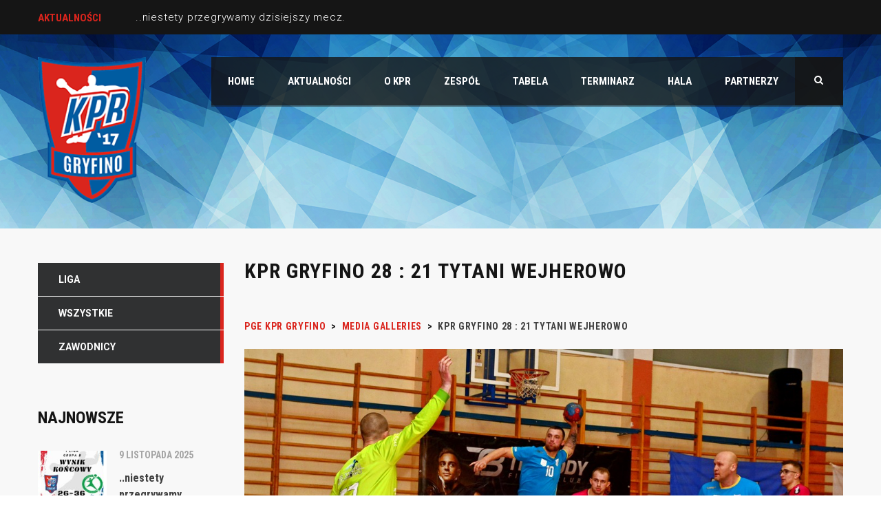

--- FILE ---
content_type: text/html; charset=UTF-8
request_url: http://kprgryfino.pl/medias/kpr-gryfino-28-21-tytani-wejherowo-3/
body_size: 9408
content:
<!DOCTYPE html>
<html lang="pl-PL" class="no-js">
<head>
	<meta name="format-detection" content="telephone=no">
	<meta charset="UTF-8">
	<meta name="viewport" content="width=device-width, initial-scale=1">
	<link rel="profile" href="http://gmpg.org/xfn/11">
	<link rel="pingback" href="http://kprgryfino.pl/xmlrpc.php">
	<title>KPR Gryfino 28 : 21 Tytani Wejherowo &#8211; PGE KPR Gryfino</title>
<link rel='dns-prefetch' href='//maps.googleapis.com' />
<link rel='dns-prefetch' href='//fonts.googleapis.com' />
<link rel='dns-prefetch' href='//s.w.org' />
<link rel="alternate" type="application/rss+xml" title="PGE KPR Gryfino &raquo; Kanał z wpisami" href="https://kprgryfino.pl/feed/" />
<link rel="alternate" type="application/rss+xml" title="PGE KPR Gryfino &raquo; Kanał z komentarzami" href="https://kprgryfino.pl/comments/feed/" />
		<script type="text/javascript">
			window._wpemojiSettings = {"baseUrl":"https:\/\/s.w.org\/images\/core\/emoji\/11\/72x72\/","ext":".png","svgUrl":"https:\/\/s.w.org\/images\/core\/emoji\/11\/svg\/","svgExt":".svg","source":{"concatemoji":"http:\/\/kprgryfino.pl\/wp-includes\/js\/wp-emoji-release.min.js?ver=4.9.26"}};
			!function(e,a,t){var n,r,o,i=a.createElement("canvas"),p=i.getContext&&i.getContext("2d");function s(e,t){var a=String.fromCharCode;p.clearRect(0,0,i.width,i.height),p.fillText(a.apply(this,e),0,0);e=i.toDataURL();return p.clearRect(0,0,i.width,i.height),p.fillText(a.apply(this,t),0,0),e===i.toDataURL()}function c(e){var t=a.createElement("script");t.src=e,t.defer=t.type="text/javascript",a.getElementsByTagName("head")[0].appendChild(t)}for(o=Array("flag","emoji"),t.supports={everything:!0,everythingExceptFlag:!0},r=0;r<o.length;r++)t.supports[o[r]]=function(e){if(!p||!p.fillText)return!1;switch(p.textBaseline="top",p.font="600 32px Arial",e){case"flag":return s([55356,56826,55356,56819],[55356,56826,8203,55356,56819])?!1:!s([55356,57332,56128,56423,56128,56418,56128,56421,56128,56430,56128,56423,56128,56447],[55356,57332,8203,56128,56423,8203,56128,56418,8203,56128,56421,8203,56128,56430,8203,56128,56423,8203,56128,56447]);case"emoji":return!s([55358,56760,9792,65039],[55358,56760,8203,9792,65039])}return!1}(o[r]),t.supports.everything=t.supports.everything&&t.supports[o[r]],"flag"!==o[r]&&(t.supports.everythingExceptFlag=t.supports.everythingExceptFlag&&t.supports[o[r]]);t.supports.everythingExceptFlag=t.supports.everythingExceptFlag&&!t.supports.flag,t.DOMReady=!1,t.readyCallback=function(){t.DOMReady=!0},t.supports.everything||(n=function(){t.readyCallback()},a.addEventListener?(a.addEventListener("DOMContentLoaded",n,!1),e.addEventListener("load",n,!1)):(e.attachEvent("onload",n),a.attachEvent("onreadystatechange",function(){"complete"===a.readyState&&t.readyCallback()})),(n=t.source||{}).concatemoji?c(n.concatemoji):n.wpemoji&&n.twemoji&&(c(n.twemoji),c(n.wpemoji)))}(window,document,window._wpemojiSettings);
		</script>
		<style type="text/css">
img.wp-smiley,
img.emoji {
	display: inline !important;
	border: none !important;
	box-shadow: none !important;
	height: 1em !important;
	width: 1em !important;
	margin: 0 .07em !important;
	vertical-align: -0.1em !important;
	background: none !important;
	padding: 0 !important;
}
</style>
<link rel='stylesheet' id='sb_instagram_styles-css'  href='http://kprgryfino.pl/wp-content/plugins/instagram-feed/css/sb-instagram-2-2.min.css?ver=2.4.6' type='text/css' media='all' />
<link rel='stylesheet' id='stm_default_google_font-css'  href='https://fonts.googleapis.com/css?family=Roboto+Condensed%3A300%2C400%2C700%7CRoboto%3A500%2C400%2C300%2C400italic%2C700&#038;ver=4.9.26' type='text/css' media='all' />
<link rel='stylesheet' id='boostrap-css'  href='http://kprgryfino.pl/wp-content/themes/splash/assets/css/bootstrap.min.css?ver=4.9.26' type='text/css' media='all' />
<link rel='stylesheet' id='select2-css'  href='http://kprgryfino.pl/wp-content/themes/splash/assets/css/select2.min.css?ver=4.9.26' type='text/css' media='all' />
<link rel='stylesheet' id='owl-carousel-css'  href='http://kprgryfino.pl/wp-content/themes/splash/assets/css/owl.carousel.css?ver=4.9.26' type='text/css' media='all' />
<link rel='stylesheet' id='stm-font-awesome-css'  href='http://kprgryfino.pl/wp-content/themes/splash/assets/css/font-awesome.min.css?ver=4.9.26' type='text/css' media='all' />
<link rel='stylesheet' id='fancybox-css'  href='http://kprgryfino.pl/wp-content/themes/splash/assets/css/jquery.fancybox.css?ver=4.9.26' type='text/css' media='all' />
<link rel='stylesheet' id='lightbox-css'  href='http://kprgryfino.pl/wp-content/themes/splash/assets/css/lightbox.css?ver=4.9.26' type='text/css' media='all' />
<link rel='stylesheet' id='stm-theme-animate-css'  href='http://kprgryfino.pl/wp-content/themes/splash/assets/css/animate.css?ver=4.9.26' type='text/css' media='all' />
<link rel='stylesheet' id='stm-theme-icons-css'  href='http://kprgryfino.pl/wp-content/themes/splash/assets/css/splash-icons.css?ver=4.9.26' type='text/css' media='all' />
<link rel='stylesheet' id='stm-skin-custom-css'  href='https://kprgryfino.pl/wp-content/uploads/stm_uploads/skin-custom.css?t=1763559404&#038;ver=4.9.26' type='text/css' media='all' />
<link rel='stylesheet' id='stm-theme-default-styles-css'  href='http://kprgryfino.pl/wp-content/themes/splash/style.css?ver=4.9.26' type='text/css' media='all' />
<style id='stm-theme-default-styles-inline-css' type='text/css'>
#stm-top-bar .heading-font, #stm-top-bar .stm-ticker-title, #stm-top-bar a { color: #fff; text-decoration: none; } #stm-top-bar .heading-font, #stm-top-bar .stm-ticker-title, #stm-top-bar a:hover { color: #1e73be; text-decoration: none; } .wpb_wrapper .wpb_content_element { margin-bottom: 0px; } .stm-parallax-bg:before { background: rgba(0, 0, 0, 0); } .stm-next-match-units .stm-next-match-unit .stm-next-match-opponents .stm-command-vs span { background-color: #da251d; } .stm-red-bg { background: #e6e6e6; } .stm-next-match-units .stm-next-match-unit .stm-next-match-time { border-top: 5px solid #da251d; } .stm-header.stm-transparent-header.stm-header-fixed .stm-header-inner { background: rgba(21, 21, 21, 0.8); } .vc_custom_1529345577169 { height: 953px; background-image: url(http://kprgryfino.pl/wp-content/uploads/2018/06/20689706_120526488592579_2960163265455930788_o-1.jpg?id=1349) !important; background-position: center !important; background-repeat: no-repeat !important; background-size: cover !important; } .stm-single-player-vc_stats .stm-statistic-meta .stat .stat-value { color: #151515; } .stm-single-player-vc_stats .stm-statistic-meta .stat .stat-label span { color: #151515 !important; } .stm-text-color-white .stm-link-all, .stm-text-color-white .sp-table-caption, .stm-text-color-white .stm-media-tabs .stm-media-tabs-nav ul li a, .stm-text-color-white .stm-main-title-unit { color: #151515 !important; } .stm-team-staff-list-inner { display: flex; flex-wrap: wrap; } .stm-team-staff-list-inner .stm-single-staff:nth-child(1) { order: 2; } .stm-team-staff-list-inner .stm-single-staff:nth-child(2) { order: 4; } .stm-team-staff-list-inner .stm-single-staff:nth-child(3) { order: 3; } .stm-team-staff-list-inner .stm-single-staff:nth-child(4) { order: 1; }
</style>
<link rel='stylesheet' id='contact-form-7-css'  href='http://kprgryfino.pl/wp-content/plugins/contact-form-7/includes/css/styles.css?ver=5.2.1' type='text/css' media='all' />
<link rel='stylesheet' id='rs-plugin-settings-css'  href='http://kprgryfino.pl/wp-content/plugins/revslider/public/assets/css/settings.css?ver=5.4.7.3' type='text/css' media='all' />
<style id='rs-plugin-settings-inline-css' type='text/css'>
#rs-demo-id {}
</style>
<link rel='stylesheet' id='dashicons-css'  href='http://kprgryfino.pl/wp-includes/css/dashicons.min.css?ver=4.9.26' type='text/css' media='all' />
<link rel='stylesheet' id='sportspress-general-css'  href='//kprgryfino.pl/wp-content/plugins/sportspress/assets/css/sportspress.css?ver=2.7.2' type='text/css' media='all' />
<link rel='stylesheet' id='sportspress-icons-css'  href='//kprgryfino.pl/wp-content/plugins/sportspress/assets/css/icons.css?ver=2.7' type='text/css' media='all' />
<style id='woocommerce-inline-inline-css' type='text/css'>
.woocommerce form .form-row .required { visibility: visible; }
</style>
<link rel='stylesheet' id='stm_megamenu-css'  href='http://kprgryfino.pl/wp-content/themes/splash/includes/megamenu/assets/css/megamenu.css?ver=4.9.26' type='text/css' media='all' />
<style type="text/css"></style><script type='text/javascript' src='http://kprgryfino.pl/wp-includes/js/jquery/jquery.js?ver=1.12.4'></script>
<script type='text/javascript' src='http://kprgryfino.pl/wp-includes/js/jquery/jquery-migrate.min.js?ver=1.4.1'></script>
<script type='text/javascript' src='http://kprgryfino.pl/wp-content/plugins/revslider/public/assets/js/jquery.themepunch.tools.min.js?ver=5.4.7.3'></script>
<script type='text/javascript' src='http://kprgryfino.pl/wp-content/plugins/revslider/public/assets/js/jquery.themepunch.revolution.min.js?ver=5.4.7.3'></script>
<script type='text/javascript'>
/* <![CDATA[ */
var wc_add_to_cart_params = {"ajax_url":"\/wp-admin\/admin-ajax.php","wc_ajax_url":"\/?wc-ajax=%%endpoint%%","i18n_view_cart":"Zobacz koszyk","cart_url":"https:\/\/kprgryfino.pl","is_cart":"","cart_redirect_after_add":"no"};
/* ]]> */
</script>
<script type='text/javascript' src='http://kprgryfino.pl/wp-content/plugins/woocommerce/assets/js/frontend/add-to-cart.min.js?ver=3.4.8'></script>
<script type='text/javascript' src='http://kprgryfino.pl/wp-content/plugins/js_composer/assets/js/vendors/woocommerce-add-to-cart.js?ver=5.4.7'></script>
<script type='text/javascript' src='http://kprgryfino.pl/wp-content/themes/splash/includes/megamenu/assets/js/megamenu.js?ver=4.9.26'></script>
<link rel='https://api.w.org/' href='https://kprgryfino.pl/wp-json/' />
<link rel="EditURI" type="application/rsd+xml" title="RSD" href="https://kprgryfino.pl/xmlrpc.php?rsd" />
<link rel="wlwmanifest" type="application/wlwmanifest+xml" href="http://kprgryfino.pl/wp-includes/wlwmanifest.xml" /> 
<link rel='prev' title='KPR Gryfino 28 : 21 Tytani Wejherowo' href='https://kprgryfino.pl/medias/kpr-gryfino-28-21-tytani-wejherowo-2/' />
<link rel='next' title='KPR Gryfino 31:16 KS Szczypiorniak Olsztyn' href='https://kprgryfino.pl/medias/kpr-gryfino-3116-ks-szczypiorniak-olsztyn/' />
<meta name="generator" content="WordPress 4.9.26" />
<meta name="generator" content="SportsPress 2.7.2" />
<meta name="generator" content="WooCommerce 3.4.8" />
<link rel="canonical" href="https://kprgryfino.pl/medias/kpr-gryfino-28-21-tytani-wejherowo-3/" />
<link rel='shortlink' href='https://kprgryfino.pl/?p=2119' />
<link rel="alternate" type="application/json+oembed" href="https://kprgryfino.pl/wp-json/oembed/1.0/embed?url=https%3A%2F%2Fkprgryfino.pl%2Fmedias%2Fkpr-gryfino-28-21-tytani-wejherowo-3%2F" />
<link rel="alternate" type="text/xml+oembed" href="https://kprgryfino.pl/wp-json/oembed/1.0/embed?url=https%3A%2F%2Fkprgryfino.pl%2Fmedias%2Fkpr-gryfino-28-21-tytani-wejherowo-3%2F&#038;format=xml" />
    <script type="text/javascript">
        var ajaxurl = 'https://kprgryfino.pl/wp-admin/admin-ajax.php';
        var stm_cf7_preloader = 'http://kprgryfino.pl/wp-content/themes/splash/assets/images/map-pin.png';
    </script>
	<noscript><style>.woocommerce-product-gallery{ opacity: 1 !important; }</style></noscript>
			<style type="text/css">.recentcomments a{display:inline !important;padding:0 !important;margin:0 !important;}</style>
		<meta name="generator" content="Powered by WPBakery Page Builder - drag and drop page builder for WordPress."/>
<!--[if lte IE 9]><link rel="stylesheet" type="text/css" href="http://kprgryfino.pl/wp-content/plugins/js_composer/assets/css/vc_lte_ie9.min.css" media="screen"><![endif]--><meta name="generator" content="Powered by Slider Revolution 5.4.7.3 - responsive, Mobile-Friendly Slider Plugin for WordPress with comfortable drag and drop interface." />
<link rel="icon" href="https://kprgryfino.pl/wp-content/uploads/2020/02/kpr-logo-32x32.png" sizes="32x32" />
<link rel="icon" href="https://kprgryfino.pl/wp-content/uploads/2020/02/kpr-logo-200x200.png" sizes="192x192" />
<link rel="apple-touch-icon-precomposed" href="https://kprgryfino.pl/wp-content/uploads/2020/02/kpr-logo-200x200.png" />
<meta name="msapplication-TileImage" content="https://kprgryfino.pl/wp-content/uploads/2020/02/kpr-logo.png" />
<script type="text/javascript">function setREVStartSize(e){									
						try{ e.c=jQuery(e.c);var i=jQuery(window).width(),t=9999,r=0,n=0,l=0,f=0,s=0,h=0;
							if(e.responsiveLevels&&(jQuery.each(e.responsiveLevels,function(e,f){f>i&&(t=r=f,l=e),i>f&&f>r&&(r=f,n=e)}),t>r&&(l=n)),f=e.gridheight[l]||e.gridheight[0]||e.gridheight,s=e.gridwidth[l]||e.gridwidth[0]||e.gridwidth,h=i/s,h=h>1?1:h,f=Math.round(h*f),"fullscreen"==e.sliderLayout){var u=(e.c.width(),jQuery(window).height());if(void 0!=e.fullScreenOffsetContainer){var c=e.fullScreenOffsetContainer.split(",");if (c) jQuery.each(c,function(e,i){u=jQuery(i).length>0?u-jQuery(i).outerHeight(!0):u}),e.fullScreenOffset.split("%").length>1&&void 0!=e.fullScreenOffset&&e.fullScreenOffset.length>0?u-=jQuery(window).height()*parseInt(e.fullScreenOffset,0)/100:void 0!=e.fullScreenOffset&&e.fullScreenOffset.length>0&&(u-=parseInt(e.fullScreenOffset,0))}f=u}else void 0!=e.minHeight&&f<e.minHeight&&(f=e.minHeight);e.c.closest(".rev_slider_wrapper").css({height:f})					
						}catch(d){console.log("Failure at Presize of Slider:"+d)}						
					};</script>
<style type="text/css" title="dynamic-css" class="options-output">#stm-top-bar{background-color: #151515;}#stm-top-bar{color: #ffffff;}</style>
<noscript><style type="text/css"> .wpb_animate_when_almost_visible { opacity: 1; }</style></noscript></head>


<body class="media_gallery-template-default single single-media_gallery postid-2119 splashBasketball header_1 woocommerce-no-js stm-macintosh stm-shop-sidebar wpb-js-composer js-comp-ver-5.4.7 vc_responsive" >
	<div id="wrapper" >

		
<div id="stm-top-bar" style="background-color:#151515 !important;color:#ffffff !important;">
            <div class="container">
    <div class="row">
        <div class="col-md-6 col-sm-6">

            <div class="stm-top-ticker-holder">
                
			
		
			<div class="heading-font stm-ticker-title"><span class="stm-red">Aktualności</span> </div>
				<ol class="stm-ticker">
			                <li>
                <a href="https://kprgryfino.pl/niestety-przegrywamy-dzisiejszy-mecz-2/">..niestety przegrywamy dzisiejszy mecz.</a></li>
                			                <li>
                <a href="https://kprgryfino.pl/w-niedziele-gramy-u-siebie/">..w niedziele gramy u siebie.</a></li>
                			                <li>
                <a href="https://kprgryfino.pl/statystyki-sobotniego-meczu/">..statystyki sobotniego meczu.</a></li>
                			                <li>
                <a href="https://kprgryfino.pl/5849-2/">..dzień dobry w niedziele :)</a></li>
                			                <li>
                <a href="https://kprgryfino.pl/fantastyczny-i-wygrany-mecz-w-naszym-wykonaniu/">..fantastyczny i wygrany mecz w naszym wykonaniu.</a></li>
                					</ol>
		
    <script type="text/javascript">
        jQuery(document).ready(function () {
            var args = {};

                        args= {
                typewriter: false
            };
            
            jQuery('.stm-ticker').Ticker( args );
        });
    </script>

            </div>

        </div>

        <div class="col-md-6 col-sm-6">

            <div class="clearfix">
                <div class="stm-top-bar_right">
                    <div class="clearfix">
                        <div class="stm-top-switcher-holder">
                            
                        </div>

                        <div class="stm-top-cart-holder">
                            
                        </div>

                        <div class="stm-top-profile-holder">
                                                    </div>
                    </div>
                </div>

                <div class="stm-top-socials-holder">
                                    </div>

            </div>

        </div>
    </div>
</div>    </div>
<div class="stm-header stm-non-transparent-header stm-header-fixed-mode stm-header-first">
	<div class="stm-header-inner">
				<div class="container stm-header-container">
			<!--Logo-->
			<div class="logo-main" style="margin-top: 0px;">
									<a class="bloglogo" href="https://kprgryfino.pl/">
						<img
							src="http://kprgryfino.pl/wp-content/uploads/2018/06/kpr-logo.png"
							style="width: 157px;"
							title="Home"
							alt="Logo"
						/>
					</a>
							</div>
			<div class="stm-main-menu">
				<div class="stm-main-menu-unit stm-search-enabled" style="margin-top: 0px;">
					<ul class="header-menu stm-list-duty heading-font clearfix">
						<li id="menu-item-1843" class="menu-item menu-item-type-custom menu-item-object-custom menu-item-1843"><a href="http://kprgryfino.pl"><span>Home</span></a></li>
<li id="menu-item-2148" class="menu-item menu-item-type-post_type menu-item-object-page current_page_parent menu-item-2148"><a href="https://kprgryfino.pl/news/"><span>Aktualności</span></a></li>
<li id="menu-item-1093" class="menu-item menu-item-type-post_type menu-item-object-page menu-item-has-children menu-item-1093"><a href="https://kprgryfino.pl/o-klubie/"><span>O KPR</span></a>
<ul class="sub-menu">
	<li id="menu-item-1082" class="menu-item menu-item-type-post_type menu-item-object-page menu-item-1082 stm_col_width_default stm_mega_cols_inside_default"><a href="https://kprgryfino.pl/o-klubie/"><span>O KLUBIE</span></a></li>
	<li id="menu-item-1584" class="menu-item menu-item-type-post_type menu-item-object-page menu-item-1584 stm_col_width_default stm_mega_cols_inside_default"><a href="https://kprgryfino.pl/our-history/"><span>Historia klubu</span></a></li>
	<li id="menu-item-1493" class="menu-item menu-item-type-post_type menu-item-object-page menu-item-1493 stm_col_width_default stm_mega_cols_inside_default"><a href="https://kprgryfino.pl/contacts/"><span>ZARZĄD</span></a></li>
</ul>
</li>
<li id="menu-item-1065" class="menu-item menu-item-type-custom menu-item-object-custom menu-item-has-children menu-item-1065"><a href="http://kprgryfino.pl/?sp_team=kpr-gryfino"><span>ZESPÓŁ</span></a>
<ul class="sub-menu">
	<li id="menu-item-3734" class="menu-item menu-item-type-custom menu-item-object-custom menu-item-3734 stm_col_width_default stm_mega_cols_inside_default"><a href="http://kprgryfino.pl/?sp_team=kpr-gryfino"><span>Pierwszy Zespół</span></a></li>
	<li id="menu-item-3735" class="menu-item menu-item-type-custom menu-item-object-custom menu-item-3735 stm_col_width_default stm_mega_cols_inside_default"><a href="http://kprgryfino.pl/junior-kpr-gryfino/"><span>JUNIOR KPR Gryfino</span></a></li>
</ul>
</li>
<li id="menu-item-1835" class="menu-item menu-item-type-post_type menu-item-object-page menu-item-1835"><a href="https://kprgryfino.pl/tabela/"><span>Tabela</span></a></li>
<li id="menu-item-1091" class="menu-item menu-item-type-post_type menu-item-object-sp_calendar menu-item-1091"><a href="https://kprgryfino.pl/calendar/terminarz/"><span>Terminarz</span></a></li>
<li id="menu-item-2561" class="menu-item menu-item-type-post_type menu-item-object-page menu-item-2561"><a href="https://kprgryfino.pl/arena/"><span>Hala</span></a></li>
<li id="menu-item-1842" class="menu-item menu-item-type-post_type menu-item-object-page menu-item-1842"><a href="https://kprgryfino.pl/partnerzy/"><span>Partnerzy</span></a></li>
					</ul>
					<div class="stm-header-search heading-font">
	<form method="get" action="https://kprgryfino.pl/"><div class="search-wrapper"><input placeholder="Search" type="text" class="search-input" value="" name="s" /></div><button type="submit" class="search-submit" ><i class="fa fa-search"></i></button></form></div>				</div>
			</div>
		</div>
	</div>

	<!--MOBILE HEADER-->
	<div class="stm-header-mobile clearfix">
		<div class="logo-main" style="margin-top: 0px;">
							<a class="bloglogo" href="https://kprgryfino.pl/">
					<img
						src="http://kprgryfino.pl/wp-content/uploads/2018/06/kpr-logo.png"
						style="width: 157px;"
						title="Home"
						alt="Logo"
						/>
				</a>
					</div>
		<div class="stm-mobile-right">
			<div class="clearfix">
				<div class="stm-menu-toggle">
					<span></span>
					<span></span>
					<span></span>
				</div>
				
			</div>
		</div>

		<div class="stm-mobile-menu-unit">
			<div class="inner">
				<div class="stm-top clearfix">
					<div class="stm-switcher pull-left">
						
					</div>
					<div class="stm-top-right">
						<div class="clearfix">
							<div class="stm-top-search">
															</div>
							<div class="stm-top-socials">
															</div>
						</div>
					</div>
				</div>
				<ul class="stm-mobile-menu-list heading-font">
					<li class="menu-item menu-item-type-custom menu-item-object-custom menu-item-1843"><a href="http://kprgryfino.pl"><span>Home</span></a></li>
<li class="menu-item menu-item-type-post_type menu-item-object-page current_page_parent menu-item-2148"><a href="https://kprgryfino.pl/news/"><span>Aktualności</span></a></li>
<li class="menu-item menu-item-type-post_type menu-item-object-page menu-item-has-children menu-item-1093"><a href="https://kprgryfino.pl/o-klubie/"><span>O KPR</span></a>
<ul class="sub-menu">
	<li class="menu-item menu-item-type-post_type menu-item-object-page menu-item-1082 stm_col_width_default stm_mega_cols_inside_default"><a href="https://kprgryfino.pl/o-klubie/"><span>O KLUBIE</span></a></li>
	<li class="menu-item menu-item-type-post_type menu-item-object-page menu-item-1584 stm_col_width_default stm_mega_cols_inside_default"><a href="https://kprgryfino.pl/our-history/"><span>Historia klubu</span></a></li>
	<li class="menu-item menu-item-type-post_type menu-item-object-page menu-item-1493 stm_col_width_default stm_mega_cols_inside_default"><a href="https://kprgryfino.pl/contacts/"><span>ZARZĄD</span></a></li>
</ul>
</li>
<li class="menu-item menu-item-type-custom menu-item-object-custom menu-item-has-children menu-item-1065"><a href="http://kprgryfino.pl/?sp_team=kpr-gryfino"><span>ZESPÓŁ</span></a>
<ul class="sub-menu">
	<li class="menu-item menu-item-type-custom menu-item-object-custom menu-item-3734 stm_col_width_default stm_mega_cols_inside_default"><a href="http://kprgryfino.pl/?sp_team=kpr-gryfino"><span>Pierwszy Zespół</span></a></li>
	<li class="menu-item menu-item-type-custom menu-item-object-custom menu-item-3735 stm_col_width_default stm_mega_cols_inside_default"><a href="http://kprgryfino.pl/junior-kpr-gryfino/"><span>JUNIOR KPR Gryfino</span></a></li>
</ul>
</li>
<li class="menu-item menu-item-type-post_type menu-item-object-page menu-item-1835"><a href="https://kprgryfino.pl/tabela/"><span>Tabela</span></a></li>
<li class="menu-item menu-item-type-post_type menu-item-object-sp_calendar menu-item-1091"><a href="https://kprgryfino.pl/calendar/terminarz/"><span>Terminarz</span></a></li>
<li class="menu-item menu-item-type-post_type menu-item-object-page menu-item-2561"><a href="https://kprgryfino.pl/arena/"><span>Hala</span></a></li>
<li class="menu-item menu-item-type-post_type menu-item-object-page menu-item-1842"><a href="https://kprgryfino.pl/partnerzy/"><span>Partnerzy</span></a></li>
				</ul>
			</div>
		</div>
	</div>

</div>		
		<div id="main">

	

			<!--SINGLE POST-->
		<div id="post-2119" class="post-2119 media_gallery type-media_gallery status-publish has-post-thumbnail hentry">
			<div class="stm-single-post stm-default-page ">
				<div class="container">
					
<div class="row stm-format- ">
	<div class="col-md-9 col-md-push-3 col-sm-12"><div class="sidebar-margin-top clearfix"></div>        <div class="stm-small-title-box">
            <div class="stm-title-box-unit " >	<div class="stm-page-title">
		<div class="container">
			<div class="clearfix stm-title-box-title-wrapper">
				<h1 class="stm-main-title-unit">KPR Gryfino 28 : 21 Tytani Wejherowo</h1>
							</div>
		</div>
	</div>


			<div class="stm-breadcrumbs-unit heading-font">
				<div class="container">
					<div class="navxtBreads">
						<!-- Breadcrumb NavXT 6.5.0 -->
<span property="itemListElement" typeof="ListItem"><a property="item" typeof="WebPage" title="Przejdź do PGE KPR Gryfino." href="https://kprgryfino.pl" class="home" ><span property="name">PGE KPR Gryfino</span></a><meta property="position" content="1"></span> &gt; <span property="itemListElement" typeof="ListItem"><a property="item" typeof="WebPage" title="Przejdź do Media Galleries." href="https://kprgryfino.pl/medias/" class="post post-media_gallery-archive" ><span property="name">Media Galleries</span></a><meta property="position" content="2"></span> &gt; <span property="itemListElement" typeof="ListItem"><span property="name" class="post post-media_gallery current-item">KPR Gryfino 28 : 21 Tytani Wejherowo</span><meta property="url" content="https://kprgryfino.pl/medias/kpr-gryfino-28-21-tytani-wejherowo-3/"><meta property="position" content="3"></span>					</div>
				</div>
			</div>
		</div>        </div>

		<!--Post thumbnail-->
					<div class="post-thumbnail">
				<img width="1100" height="648" src="https://kprgryfino.pl/wp-content/uploads/2019/03/131851.jpg" class="img-responsive wp-post-image" alt="" srcset="https://kprgryfino.pl/wp-content/uploads/2019/03/131851.jpg 1100w, https://kprgryfino.pl/wp-content/uploads/2019/03/131851-300x177.jpg 300w, https://kprgryfino.pl/wp-content/uploads/2019/03/131851-768x452.jpg 768w, https://kprgryfino.pl/wp-content/uploads/2019/03/131851-1024x603.jpg 1024w, https://kprgryfino.pl/wp-content/uploads/2019/03/131851-128x75.jpg 128w, https://kprgryfino.pl/wp-content/uploads/2019/03/131851-32x19.jpg 32w, https://kprgryfino.pl/wp-content/uploads/2019/03/131851-98x58.jpg 98w, https://kprgryfino.pl/wp-content/uploads/2019/03/131851-600x353.jpg 600w" sizes="(max-width: 1100px) 100vw, 1100px" />			</div>
		
		<div class="stm-single-post-meta clearfix heading-font">

			<div class="stm-meta-left-part">
									<div class="stm-date">
						<i class="fa fa-calendar-o"></i>
						19 marca 2019					</div>
					<div class="stm-author">
						<i class="fa fa-user"></i>
						Maciej Wirski					</div>
				                			</div>

			<div class="stm-comments-num">
				<a href="https://kprgryfino.pl/medias/kpr-gryfino-28-21-tytani-wejherowo-3/#respond" class="stm-post-comments">
					<i class="fa fa-commenting"></i>									</a>
			</div>

			<!--category-->
						
		</div>


		<div class="post-content">
						<div class="clearfix"></div>
		</div>

		

		<div class="stm-post-meta-bottom heading-font clearfix">
			<div class="stm_post_tags">
							</div>

						<div class="stm_post_share">
				<span class="st_sharethis_large" displaytext=""></span>
				<script type="text/javascript">var switchTo5x=true;</script>
				<script type="text/javascript" src="//w.sharethis.com/button/buttons.js"></script>
				<script type="text/javascript">stLight.options({doNotHash: false, doNotCopy: false, hashAddressBar: false,onhover: false});</script>
				<div class="stm-share"><i class="fa fa-share-alt"></i>Share</div>
			</div>
					</div>

		
		<!--Comments-->
		
	</div>

	<!--Sidebar-->
	<div class="col-md-3 col-md-pull-9 hidden-sm hidden-xs ">
	<aside id="categories-3" class="widget widget-default widget_categories">		<ul>
	<li class="cat-item cat-item-87"><a href="https://kprgryfino.pl/category/liga/" >Liga</a>
</li>
	<li class="cat-item cat-item-1"><a href="https://kprgryfino.pl/category/wszystkie/" >Wszystkie</a>
</li>
	<li class="cat-item cat-item-86"><a href="https://kprgryfino.pl/category/zawodnicy/" >Zawodnicy</a>
</li>
		</ul>
</aside><aside id="stm_recent_posts-2" class="widget widget-default widget_stm_recent_posts"><div class="widget-title"><h4>Najnowsze</h4></div>							<div class="widget_media clearfix">
					<a href="https://kprgryfino.pl/niestety-przegrywamy-dzisiejszy-mecz-2/">
													<div class="image">
								<img width="150" height="150" src="https://kprgryfino.pl/wp-content/uploads/2025/11/Seniorzy5-150x150.jpg" class="img-responsive wp-post-image" alt="" srcset="https://kprgryfino.pl/wp-content/uploads/2025/11/Seniorzy5-150x150.jpg 150w, https://kprgryfino.pl/wp-content/uploads/2025/11/Seniorzy5-300x300.jpg 300w, https://kprgryfino.pl/wp-content/uploads/2025/11/Seniorzy5-200x200.jpg 200w, https://kprgryfino.pl/wp-content/uploads/2025/11/Seniorzy5-255x255.jpg 255w, https://kprgryfino.pl/wp-content/uploads/2025/11/Seniorzy5-80x80.jpg 80w, https://kprgryfino.pl/wp-content/uploads/2025/11/Seniorzy5-740x740.jpg 740w, https://kprgryfino.pl/wp-content/uploads/2025/11/Seniorzy5-100x100.jpg 100w" sizes="(max-width: 150px) 100vw, 150px" />							</div>
												<div class="stm-post-content">
							<div class="date heading-font">
								9 listopada 2025							</div>
							<span class="h5">..niestety przegrywamy dzisiejszy mecz.</span>
						</div>
					</a>
				</div>
				<div class="clearfix"></div>
							<div class="widget_media clearfix">
					<a href="https://kprgryfino.pl/w-niedziele-gramy-u-siebie/">
													<div class="image">
								<img width="150" height="150" src="https://kprgryfino.pl/wp-content/uploads/2025/11/1500-150x150.jpg" class="img-responsive wp-post-image" alt="" srcset="https://kprgryfino.pl/wp-content/uploads/2025/11/1500-150x150.jpg 150w, https://kprgryfino.pl/wp-content/uploads/2025/11/1500-300x300.jpg 300w, https://kprgryfino.pl/wp-content/uploads/2025/11/1500-200x200.jpg 200w, https://kprgryfino.pl/wp-content/uploads/2025/11/1500-255x255.jpg 255w, https://kprgryfino.pl/wp-content/uploads/2025/11/1500-80x80.jpg 80w, https://kprgryfino.pl/wp-content/uploads/2025/11/1500-740x740.jpg 740w, https://kprgryfino.pl/wp-content/uploads/2025/11/1500-100x100.jpg 100w" sizes="(max-width: 150px) 100vw, 150px" />							</div>
												<div class="stm-post-content">
							<div class="date heading-font">
								5 listopada 2025							</div>
							<span class="h5">..w niedziele gramy u siebie.</span>
						</div>
					</a>
				</div>
				<div class="clearfix"></div>
							<div class="widget_media clearfix">
					<a href="https://kprgryfino.pl/statystyki-sobotniego-meczu/">
													<div class="image">
								<img width="150" height="150" src="https://kprgryfino.pl/wp-content/uploads/2025/10/relacja-pge-kpr-gryfino-vs-skpr-swidnica-1761028069182-summary-150x150.png" class="img-responsive wp-post-image" alt="" srcset="https://kprgryfino.pl/wp-content/uploads/2025/10/relacja-pge-kpr-gryfino-vs-skpr-swidnica-1761028069182-summary-150x150.png 150w, https://kprgryfino.pl/wp-content/uploads/2025/10/relacja-pge-kpr-gryfino-vs-skpr-swidnica-1761028069182-summary-300x300.png 300w, https://kprgryfino.pl/wp-content/uploads/2025/10/relacja-pge-kpr-gryfino-vs-skpr-swidnica-1761028069182-summary-200x200.png 200w, https://kprgryfino.pl/wp-content/uploads/2025/10/relacja-pge-kpr-gryfino-vs-skpr-swidnica-1761028069182-summary-255x255.png 255w, https://kprgryfino.pl/wp-content/uploads/2025/10/relacja-pge-kpr-gryfino-vs-skpr-swidnica-1761028069182-summary-80x80.png 80w, https://kprgryfino.pl/wp-content/uploads/2025/10/relacja-pge-kpr-gryfino-vs-skpr-swidnica-1761028069182-summary-740x740.png 740w, https://kprgryfino.pl/wp-content/uploads/2025/10/relacja-pge-kpr-gryfino-vs-skpr-swidnica-1761028069182-summary-100x100.png 100w" sizes="(max-width: 150px) 100vw, 150px" />							</div>
												<div class="stm-post-content">
							<div class="date heading-font">
								21 października 2025							</div>
							<span class="h5">..statystyki sobotniego meczu.</span>
						</div>
					</a>
				</div>
				<div class="clearfix"></div>
								</aside><aside id="text-3" class="widget widget-default widget_text"><div class="widget-title"><h4>Instagram</h4></div>			<div class="textwidget">        <div id="sbi_mod_error" >
            <span>This error message is only visible to WordPress admins</span><br />
            <p><b>Error: No connected account.</b>
            <p>Please go to the Instagram Feed settings page to connect an account.</p>
        </div>
		</div>
		</aside>
</div></div>				</div>
			</div>
		</div>
				</div> <!--main-->

					</div> <!--wrapper-->
		<div class="stm-footer">
			<div id="stm-footer-top">
		
	<div id="footer-main">
		<div class="footer-widgets-wrapper less_4">
			<div class="container">
				<div class="widgets stm-cols-4 clearfix">
					<aside id="text-2" class="widget widget_text"><div class="widget-wrapper"><div class="widget-title"><h6>KPR Gryfino</h6></div>			<div class="textwidget"><div class="stm-text-lighten">Profesjonalna Drużyna Piłki Ręcznej z Gryfina.
</div>
<div class="stm-text-lighten">
Rok Założenia 2017.
</div></div>
		</div></aside>		<aside id="recent-posts-3" class="widget widget_recent_entries"><div class="widget-wrapper">		<div class="widget-title"><h6>Najnowsze aktualności</h6></div>		<ul>
											<li>
					<a href="https://kprgryfino.pl/niestety-przegrywamy-dzisiejszy-mecz-2/">..niestety przegrywamy dzisiejszy mecz.</a>
									</li>
											<li>
					<a href="https://kprgryfino.pl/w-niedziele-gramy-u-siebie/">..w niedziele gramy u siebie.</a>
									</li>
											<li>
					<a href="https://kprgryfino.pl/statystyki-sobotniego-meczu/">..statystyki sobotniego meczu.</a>
									</li>
					</ul>
		</div></aside><aside id="nav_menu-2" class="widget widget_nav_menu"><div class="widget-wrapper"><div class="widget-title"><h6>Szybkie Menu</h6></div><div class="menu-widget-menu-container"><ul id="menu-widget-menu" class="menu"><li id="menu-item-2149" class="menu-item menu-item-type-post_type menu-item-object-page menu-item-2149"><a href="https://kprgryfino.pl/o-klubie/">O klubie</a></li>
<li id="menu-item-2150" class="menu-item menu-item-type-post_type menu-item-object-page menu-item-2150"><a href="https://kprgryfino.pl/our-history/">Historia klubu</a></li>
<li id="menu-item-1463" class="menu-item menu-item-type-custom menu-item-object-custom menu-item-1463"><a href="http://kprgryfino.pl/?sp_team=kpr-gryfino">Zespół</a></li>
<li id="menu-item-1834" class="menu-item menu-item-type-post_type menu-item-object-page menu-item-1834"><a href="https://kprgryfino.pl/tabela/">Tabela</a></li>
<li id="menu-item-2152" class="menu-item menu-item-type-custom menu-item-object-custom menu-item-2152"><a href="http://kprgryfino.pl/calendar/terminarz/">Terminarz</a></li>
<li id="menu-item-2153" class="menu-item menu-item-type-post_type menu-item-object-page current_page_parent menu-item-2153"><a href="https://kprgryfino.pl/news/">Aktualności</a></li>
<li id="menu-item-3680" class="menu-item menu-item-type-post_type menu-item-object-page menu-item-3680"><a href="https://kprgryfino.pl/przetwarzanie-danych/">Przetwarzanie danych</a></li>
</ul></div></div></aside><aside id="contacts-2" class="widget widget_contacts"><div class="widget-wrapper"><div class="widget-title"><h6>Kontakt</h6></div><ul class="stm-list-duty heading-font "><li class="widget_contacts_address" ><div class="icon"><i class="fa fa-map-marker"></i></div><div class="text">Niepodległości 16, <br />74-100 Gryfino</div></li><li  class="widget_contacts_phone"><div class="icon"><i class="fa fa-phone"></i></div><div class="text">505 991 286</div></li><li class="widget_contacts_mail"><div class="icon"><i class="fa fa-envelope"></i></div><div class="text"><a href="mailto:biuro@kprgryfino.pl">biuro@kprgryfino.pl</a></div></li></ul></div></aside>				</div>
			</div>
		</div>
	</div>

</div>


<div id="stm-footer-bottom">
	<div class="container">
		<div class="clearfix">

			<div class="footer-bottom-left">
									<div class="footer-bottom-left-text normal_font">
						Copyright (c) 2018 KPR Gryfino					</div>
							</div>


			<div class="footer-bottom-right">
				<div class="clearfix">

											<div class="footer-bottom-right-text">
							Realizacja: <a href="https://wir-com.pl/">WIRCOM</a>						</div>
					
														</div>
			</div>

		</div>
	</div>
</div>		</div>

		
				<div class="rev-close-btn">
			<span class="close-left"></span>
			<span class="close-right"></span>
		</div>
	<!-- Instagram Feed JS -->
<script type="text/javascript">
var sbiajaxurl = "https://kprgryfino.pl/wp-admin/admin-ajax.php";
</script>
	<script type="text/javascript">
		var c = document.body.className;
		c = c.replace(/woocommerce-no-js/, 'woocommerce-js');
		document.body.className = c;
	</script>
	<script type='text/javascript' src='https://maps.googleapis.com/maps/api/js?ver=4.9.26'></script>
<script type='text/javascript' src='http://kprgryfino.pl/wp-content/themes/splash/assets/js/bootstrap.min.js?ver=4.9.26'></script>
<script type='text/javascript' src='http://kprgryfino.pl/wp-content/themes/splash/assets/js/select2.full.min.js?ver=4.9.26'></script>
<script type='text/javascript' src='http://kprgryfino.pl/wp-content/themes/splash/assets/js/owl.carousel.min.js?ver=4.9.26'></script>
<script type='text/javascript' src='http://kprgryfino.pl/wp-content/themes/splash/assets/js/jquery.fancybox.pack.js?ver=4.9.26'></script>
<script type='text/javascript' src='http://kprgryfino.pl/wp-includes/js/imagesloaded.min.js?ver=3.2.0'></script>
<script type='text/javascript' src='http://kprgryfino.pl/wp-content/plugins/js_composer/assets/lib/bower/isotope/dist/isotope.pkgd.min.js?ver=5.4.7'></script>
<script type='text/javascript' src='http://kprgryfino.pl/wp-content/themes/splash/assets/js/waypoints.min.js?ver=4.9.26'></script>
<script type='text/javascript' src='http://kprgryfino.pl/wp-content/themes/splash/assets/js/jquery.counterup.min.js?ver=4.9.26'></script>
<script type='text/javascript' src='http://kprgryfino.pl/wp-content/themes/splash/assets/js/lightbox.js?ver=4.9.26'></script>
<script type='text/javascript' src='http://kprgryfino.pl/wp-content/themes/splash/assets/js/splash.js?ver=4.9.26'></script>
<script type='text/javascript' src='http://kprgryfino.pl/wp-content/themes/splash/assets/js/header.js?ver=4.9.26'></script>
<script type='text/javascript' src='http://kprgryfino.pl/wp-content/themes/splash/assets/js/ticker_posts.js?ver=4.9.26'></script>
<script type='text/javascript' src='http://kprgryfino.pl/wp-content/themes/splash/assets/js/ajax.submit.js?ver=4.9.26'></script>
<script type='text/javascript'>
/* <![CDATA[ */
var wpcf7 = {"apiSettings":{"root":"https:\/\/kprgryfino.pl\/wp-json\/contact-form-7\/v1","namespace":"contact-form-7\/v1"}};
/* ]]> */
</script>
<script type='text/javascript' src='http://kprgryfino.pl/wp-content/plugins/contact-form-7/includes/js/scripts.js?ver=5.2.1'></script>
<script type='text/javascript' src='http://kprgryfino.pl/wp-content/plugins/sportspress/assets/js/jquery.dataTables.min.js?ver=1.10.4'></script>
<script type='text/javascript'>
/* <![CDATA[ */
var localized_strings = {"days":"dni","hrs":"godziny","mins":"minuty","secs":"sekundy","previous":"Poprzedni","next":"Dalej"};
/* ]]> */
</script>
<script type='text/javascript' src='http://kprgryfino.pl/wp-content/plugins/sportspress/assets/js/sportspress.js?ver=2.7.2'></script>
<script type='text/javascript' src='http://kprgryfino.pl/wp-content/plugins/woocommerce/assets/js/jquery-blockui/jquery.blockUI.min.js?ver=2.70'></script>
<script type='text/javascript' src='http://kprgryfino.pl/wp-content/plugins/woocommerce/assets/js/js-cookie/js.cookie.min.js?ver=2.1.4'></script>
<script type='text/javascript'>
/* <![CDATA[ */
var woocommerce_params = {"ajax_url":"\/wp-admin\/admin-ajax.php","wc_ajax_url":"\/?wc-ajax=%%endpoint%%"};
/* ]]> */
</script>
<script type='text/javascript' src='http://kprgryfino.pl/wp-content/plugins/woocommerce/assets/js/frontend/woocommerce.min.js?ver=3.4.8'></script>
<script type='text/javascript'>
/* <![CDATA[ */
var wc_cart_fragments_params = {"ajax_url":"\/wp-admin\/admin-ajax.php","wc_ajax_url":"\/?wc-ajax=%%endpoint%%","cart_hash_key":"wc_cart_hash_b53d5b41647f70483d19b829018e15ee","fragment_name":"wc_fragments_b53d5b41647f70483d19b829018e15ee"};
/* ]]> */
</script>
<script type='text/javascript' src='http://kprgryfino.pl/wp-content/plugins/woocommerce/assets/js/frontend/cart-fragments.min.js?ver=3.4.8'></script>
<script type='text/javascript' src='http://kprgryfino.pl/wp-includes/js/wp-embed.min.js?ver=4.9.26'></script>
<script type='text/javascript' src='http://kprgryfino.pl/wp-content/themes/splash/assets/js/ticker.js?ver=4.9.26'></script>
<script type='text/javascript'>
/* <![CDATA[ */
var sb_instagram_js_options = {"font_method":"svg","resized_url":"https:\/\/kprgryfino.pl\/wp-content\/uploads\/sb-instagram-feed-images\/","placeholder":"http:\/\/kprgryfino.pl\/wp-content\/plugins\/instagram-feed\/img\/placeholder.png"};
/* ]]> */
</script>
<script type='text/javascript' src='http://kprgryfino.pl/wp-content/plugins/instagram-feed/js/sb-instagram-2-2.min.js?ver=2.4.6'></script>
	</body>
</html>

--- FILE ---
content_type: text/css
request_url: http://kprgryfino.pl/wp-content/themes/splash/style.css?ver=4.9.26
body_size: 2461
content:
/*Slider UPD*/
body .slider-date,
body .slider-description {
    color: #fff !important;
}

.ares .tp-bullet {
    background: rgba(229,229,229,0.5) !important;
}

.ares .tp-bullet.selected {
    background: #3789c3 !important;
}

.tp-caption .button.btn-md:hover {
    color: #3789c3 !important;
}

body.skin-blue .ares .tp-bullet.selected {
    color: #5268d8 !important;
}

body.skin-blue .tp-caption .button.btn-md:hover {
    color: #5268d8 !important;
}

body.skin-blue-violet .ares .tp-bullet.selected {
    color: #8a2be2 !important;
}

body.skin-blue-violet .tp-caption .button.btn-md:hover {
    color: #8a2be2 !important;
}

body.skin-choco .ares .tp-bullet.selected {
    color: #8f5902 !important;
}

body.skin-choco .tp-caption .button.btn-md:hover {
    color: #8f5902 !important;
}

body.skin-gold .ares .tp-bullet.selected {
    color: #c9ae14 !important;
}

body.skin-gold .tp-caption .button.btn-md:hover {
    color: #c9ae14 !important;
}

body.skin-green .ares .tp-bullet.selected {
    color: #41c648 !important;
}

body.skin-green .tp-caption .button.btn-md:hover {
    color: #41c648 !important;
}

body.skin-orange .ares .tp-bullet.selected {
    color: #ea7f04 !important;
}

body.skin-orange .tp-caption .button.btn-md:hover {
    color: #ea7f04 !important;
}

body.skin-sky-blue .ares .tp-bullet.selected {
     color: #729fcf !important;
 }

body.skin-sky-blue .tp-caption .button.btn-md:hover {
    color: #729fcf !important;
}

body.skin-turquose .ares .tp-bullet.selected {
    color: #00c9c2 !important;
}

body.skin-turquose .tp-caption .button.btn-md:hover {
    color: #00c9c2 !important;
}

body.skin-violet-red .ares .tp-bullet.selected {
    color: #d02090 !important;
}

body.skin-violet-red .tp-caption .button.btn-md:hover {
    color: #d02090 !important;
}

/*1.1 UPD*/
.stm-next-match-units {
    overflow: hidden;
}

/*NEW SPORTSPRESS FIXES*/
.stm-single-sp_player .sp-template-photo {
    float: none;
    max-width: 100%;
}

.stm-single-sp_player .sp-section-content-photo {
    float: left;
    width: 25%;
}

.stm-single-sp_player .sp-section-content-details {
    float: left;
    width: 75%;
}

.stm-single-sp_player .sp-template.sp-template-player-details.sp-template-details {
    float: left;
    width: 49%;
}

.stm-single-sp_player .sp-section-content-excerpt:after {
    content: '';
    display: block;
    clear: both;
}

.stm-single-sp_player .stm_player_right_details {
    float: right;
    width: 49%;
}

body.single-sp_player .sp-post-content {
    margin-top: 40px;
}

/*29 sept 2016*/
.stm-latest-results-units .stm-latest-results-info .stm-latest-result .stm-latest-result-team span {
    color: #151515;
    text-decoration: none !important;
}

.stm-no-decoration {
    text-decoration: none !important;
}

/*13 OCT 2016*/
/*Player resp putting back*/
@media (max-width:1024px) {
    .stm-single-sp_player .stm_player_right_details {
        width: 100%;
    }
    .stm-single-sp_player .sp-template.sp-template-player-details.sp-template-details {
        width: 100%;
    }
    .stm-single-sp_player .sp-section-content-photo,
    .stm-single-sp_player .sp-section-content-details {
        width: 100%;
        text-align: center;
    }
    .sp-player-details {
        max-width: 300px;
        width: auto;
        margin: 0 auto;
    }
    .stm-single-sp_player .sp-section-content-details .single-info {
        text-align: left;
    }
    .stm-player-details-right .stm-player-team-logo img {
        width: 150px !important;
        height: auto !important;
    }
}

.stm-single-product-images {
    min-height: 450px;
}

/*Fixing VC problems with Owl Carousel*/
.stm-player-statistic-unit .owl-nav {
    margin-top: 0 !important;
}

.stm-player-statistic-unit .owl-next, .stm-player-statistic-unit .owl-prev {
    padding: 0 !important;
    background: transparent !important;
    margin-top: 0 !important;
}

/*Coaches basketball fix*/
.sp-section-content.sp-section-content-staff:before {
    content: '';
    display: block;
    clear: both;
}

/*new WooCommerce style*/
.woocommerce-product-gallery {
    position: relative;
    margin-bottom: 3em
}

.woocommerce-product-gallery figure {
    margin: 0
}

.woocommerce-product-gallery .woocommerce-product-gallery__image:nth-child(n+2) {
    width: 25%;
    display: inline-block
}

.woocommerce-product-gallery .flex-control-thumbs li {
    list-style: none;
    float: left;
    cursor: pointer
}

.woocommerce-product-gallery .flex-control-thumbs img {
    opacity: .5
}

.woocommerce-product-gallery .flex-control-thumbs img.flex-active, .woocommerce-product-gallery .flex-control-thumbs img:hover {
    opacity: 1
}

.woocommerce-product-gallery img {
    display: block
}

.woocommerce-product-gallery--columns-3 .flex-control-thumbs li {
    width: 33.3333%
}

.woocommerce-product-gallery--columns-4 .flex-control-thumbs li {
    width: 25%
}

.woocommerce-product-gallery--columns-5 .flex-control-thumbs li {
    width: 20%
}

.woocommerce-product-gallery__trigger {
    position: absolute;
    top: 1em;
    right: 1em;
    z-index: 99
}


.stm-header .stm-header-inner {
    padding: 33px 0 37px;
    background-color: #000;
    background-image: url(../../uploads/2018/06/background-2.jpg);
    background-size: cover;
}

.stm-header.stm-transparent-header .stm-header-inner {
    position: absolute;
    top: 0;
    left: 0;
    width: 100%;
    background-color: transparent;
	background-image: none;
}

.sponsors {
  width: 100%;
  background-color: #fff;
  display: -ms-grid;
  display: grid;
  -ms-grid-columns: 1fr 1fr;
  grid-template-columns: 1fr 1fr;
  grid-template-areas: none;
}
@media (min-width: 769px) {
  .sponsors {
    display: -ms-grid;
    display: grid;
    -ms-grid-columns: 10% 10% 26% 22% 11% 7% 7% 7%;
    grid-template-columns: 10% 10% 26% 22% 11% 7% 7% 7%;
    grid-template-areas: "sponsor-1 sponsor-2 sponsor-3 sponsor-4 sponsor-5 sponsor-6  sponsor-7  sponsor-8" "sponsor-1 sponsor-2 sponsor-3 sponsor-4 sponsor-9 sponsor-10 sponsor-11 sponsor-12";
  }
}

.sponsor {
  display: -webkit-box;
  display: -ms-flexbox;
  display: flex;
  -webkit-box-pack: center;
  -ms-flex-pack: center;
  justify-content: center;
  -webkit-box-align: center;
  -ms-flex-align: center;
  align-items: center;
  -webkit-transition: -webkit-transform 0.3s ease-out;
  transition: -webkit-transform 0.3s ease-out;
  -o-transition: transform 0.3s ease-out;
  transition: transform 0.3s ease-out;
  transition: transform 0.3s ease-out, -webkit-transform 0.3s ease-out;
  padding: 15px;
}

.sponsor:hover {
  transform: scale(1.1);
}

@media (min-width: 769px) {
  .sponsor--1 {
    -ms-grid-row: 1;
    -ms-grid-row-span: 2;
    -ms-grid-column: 1;
    grid-area: sponsor-1;
  }
}

@media (min-width: 769px) {
  .sponsor--2 {
    -ms-grid-row: 1;
    -ms-grid-row-span: 2;
    -ms-grid-column: 2;
    grid-area: sponsor-2;
    padding: 28px;
  }
}

.sponsor--3 {
  -ms-grid-row: 2;
  -ms-grid-row-span: 2;
  -ms-grid-column: 1;
  grid-row: 2;
  grid-column: 1/span 2;
}

@media (min-width: 769px) {
  .sponsor--3 {
    -ms-grid-row: 1;
    -ms-grid-row-span: 2;
    -ms-grid-column: 3;
    grid-area: sponsor-3;
    padding: 0;
  }
}

.sponsor--4 {
  -ms-grid-row: 3;
  -ms-grid-row-span: 2;
  -ms-grid-column: 1;
  grid-row: 3;
  grid-column: 1/span 2;
  padding: 15px 40px;
}

@media (min-width: 769px) {
  .sponsor--4 {
    -ms-grid-row: 1;
    -ms-grid-row-span: 2;
    -ms-grid-column: 4;
    grid-area: sponsor-4;
    padding: 10px;
  }
}

@media (min-width: 769px) {
  .sponsor--5 {
    -ms-grid-row: 1;
    -ms-grid-column: 5;
    grid-area: sponsor-5;
    padding: 5px;
  }
}

@media (min-width: 769px) {
  .sponsor--6 {
    -ms-grid-row: 1;
    -ms-grid-column: 6;
    grid-area: sponsor-6;
  }
}

@media (min-width: 769px) {
  .sponsor--7 {
    -ms-grid-row: 1;
    -ms-grid-column: 7;
    grid-area: sponsor-7;
  }
}

@media (min-width: 769px) {
  .sponsor--8 {
    -ms-grid-row: 1;
    -ms-grid-column: 8;
    grid-area: sponsor-8;
  }
}

@media (min-width: 769px) {
  .sponsor--9 {
    -ms-grid-row: 2;
    -ms-grid-column: 5;
    grid-area: sponsor-9;
    padding: 20px;
  }
}

@media (min-width: 769px) {
  .sponsor--10 {
    -ms-grid-row: 2;
    -ms-grid-column: 6;
    grid-area: sponsor-10;
  }
}

@media (min-width: 769px) {
  .sponsor--11 {
    -ms-grid-row: 2;
    -ms-grid-column: 7;
    grid-area: sponsor-11;
  }
}

@media (min-width: 769px) {
  .sponsor--12 {
    -ms-grid-row: 2;
    -ms-grid-column: 8;
    grid-area: sponsor-12;
  }
}

.sponsor a {
  width: 100%;
  text-align: center;
}

.sponsor img {
  height: auto;
  max-width: 100%;
}

a:hover {
    text-decoration: none;
}

.widget_contacts ul li a {
    color: #da251d;
}

.widget_contacts ul li a:hover {
    color: #fff;
	text-decoration: none !important;
}

.widget_contacts ul li.widget_contacts_address .text {
    padding-right: 55px;
    opacity: 1;
	color: #fff;
}

#stm-footer-bottom .footer-bottom-left .footer-bottom-left-text {
	color: #da251d;
	font-weight: 600;
}

table.sp-data-table th.data-bramki, table.sp-data-table td.data-bramki, table.sp-data-table th.data-interceptions, table.sp-data-table td.data-interceptions {
	display:none;
}

.stm-single-sp_player .stm-player-ids {
	display:none;
}

.stm-single-block-event-list .stm-single-block-unit .stm-teams-info .stm-latest-result-lose-label {
	visibility:hidden !important;
}

.stm-next-match-units .stm-next-match-unit {
	background-image: url(../../uploads/2018/09/background-2.jpg);
	background-size: cover;
}

.sp-section-content-venue {
	display: none;
}

.stm_post_comments, .stm_post_share, .comments-number, .google-map-row, #text-3 {
	display: none !important;
}

.stm-player-stats .stm-player-stat .stm-player-stat-label {
	font-size: 0;
	position: relative;
}
.stm-player-stats .stm-player-stat .stm-player-stat-label::after {
	content: 'Bramki';
    font-weight: 700;
    font-size: 14px;
    text-transform: uppercase;
    color: #fff;
	position: absolute;
	top: 0;
	left: 0;
	bottom: 0;
	right: 0;
	text-align: center;
}

.sp-player-details .st-label {
    min-width: 170px;
}

.stm-team-history .stm-team-history-single .stm-team-history-content .title {
	text-transform: none;
}

.stm-team-staff-list {
	background-color: #f8f8f8;
}

.stm-team-staff-list .stm-single-staff .sp-staff-name {
	color: #151515;
}

.stm-player-statistic-unit .owl-nav {
    right: 276px;
	left: auto;
}

.stm-single-player-vc_stats .stm-statistic-meta {
    float: right;
}

.stm-latest-results-title {
    opacity: 0;
}

.sp_player-template-default .stm-footer-image {
	display: none;
}

#main .wpb_animate_when_almost_visible {
	opacity: 1;
}

.vc_custom_1529254502723 {
	display: none !important;
}

.sponsor--8 {
	display: none;
}

.header_1 .stm-header .stm-main-menu .stm-main-menu-unit .header-menu .sub-menu {
	width: 225px;
}